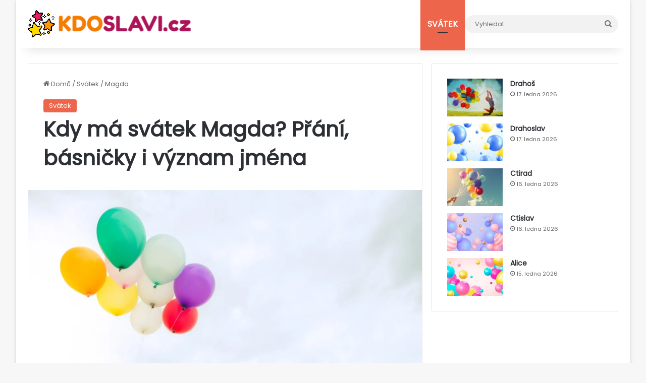

--- FILE ---
content_type: text/html; charset=UTF-8
request_url: https://www.kdoslavi.cz/svatek/magda/
body_size: 16700
content:
<!DOCTYPE html><html lang="cs" class="" data-skin="light" prefix="og: https://ogp.me/ns#"><head><meta charset="UTF-8" /><link rel="profile" href="https://gmpg.org/xfn/11" /><meta http-equiv='x-dns-prefetch-control' content='on'><title>Kdy má svátek Magda? Přání, básničky i význam jména - Kdoslavi.cz</title><meta name="description" content="Podívejte se, kdy slaví svátek Magda✔️, na slavné držitele tohoto jména a pošlete snadno básničku a přání po SMS nebo si ji zkopírujte.✔️"/><meta name="robots" content="follow, index, max-snippet:-1, max-video-preview:-1, max-image-preview:large"/><link rel="canonical" href="https://www.kdoslavi.cz/svatek/magda/" /><meta property="og:locale" content="cs_CZ" /><meta property="og:type" content="article" /><meta property="og:title" content="Kdy má svátek Magda? Přání, básničky i význam jména - Kdoslavi.cz" /><meta property="og:description" content="Podívejte se, kdy slaví svátek Magda✔️, na slavné držitele tohoto jména a pošlete snadno básničku a přání po SMS nebo si ji zkopírujte.✔️" /><meta property="og:url" content="https://www.kdoslavi.cz/svatek/magda/" /><meta property="og:site_name" content="Kdoslavi.cz" /><meta property="article:section" content="Svátek" /><meta property="og:updated_time" content="2025-10-20T15:18:53+02:00" /><meta property="og:image" content="https://www.kdoslavi.cz/wp-content/uploads/2022/09/kdy-slavi-svatek-34.jpg" /><meta property="og:image:secure_url" content="https://www.kdoslavi.cz/wp-content/uploads/2022/09/kdy-slavi-svatek-34.jpg" /><meta property="og:image:width" content="1200" /><meta property="og:image:height" content="801" /><meta property="og:image:alt" content="Magda" /><meta property="og:image:type" content="image/jpeg" /><meta property="article:published_time" content="2025-07-22T00:00:00+02:00" /><meta property="article:modified_time" content="2025-10-20T15:18:53+02:00" /><meta name="twitter:card" content="summary_large_image" /><meta name="twitter:title" content="Kdy má svátek Magda? Přání, básničky i význam jména - Kdoslavi.cz" /><meta name="twitter:description" content="Podívejte se, kdy slaví svátek Magda✔️, na slavné držitele tohoto jména a pošlete snadno básničku a přání po SMS nebo si ji zkopírujte.✔️" /><meta name="twitter:site" content="@Tadoch" /><meta name="twitter:creator" content="@Tadoch" /><meta name="twitter:image" content="https://www.kdoslavi.cz/wp-content/uploads/2022/09/kdy-slavi-svatek-34.jpg" /><meta name="twitter:label1" content="Napsal/a" /><meta name="twitter:data1" content="TV" /><meta name="twitter:label2" content="Doba čtení" /><meta name="twitter:data2" content="Méně než minuta" /> <script type="application/ld+json" class="rank-math-schema-pro">{"@context":"https://schema.org","@graph":[{"@type":["Person","Organization"],"@id":"https://www.kdoslavi.cz/#person","name":"TV","sameAs":["https://twitter.com/Tadoch"],"logo":{"@type":"ImageObject","@id":"https://www.kdoslavi.cz/#logo","url":"https://www.kdoslavi.cz/wp-content/uploads/2025/10/stars.png","contentUrl":"https://www.kdoslavi.cz/wp-content/uploads/2025/10/stars.png","caption":"Kdoslavi.cz","inLanguage":"cs","width":"512","height":"512"},"image":{"@type":"ImageObject","@id":"https://www.kdoslavi.cz/#logo","url":"https://www.kdoslavi.cz/wp-content/uploads/2025/10/stars.png","contentUrl":"https://www.kdoslavi.cz/wp-content/uploads/2025/10/stars.png","caption":"Kdoslavi.cz","inLanguage":"cs","width":"512","height":"512"}},{"@type":"WebSite","@id":"https://www.kdoslavi.cz/#website","url":"https://www.kdoslavi.cz","name":"Kdoslavi.cz","publisher":{"@id":"https://www.kdoslavi.cz/#person"},"inLanguage":"cs"},{"@type":"ImageObject","@id":"https://www.kdoslavi.cz/wp-content/uploads/2022/09/kdy-slavi-svatek-34.jpg","url":"https://www.kdoslavi.cz/wp-content/uploads/2022/09/kdy-slavi-svatek-34.jpg","width":"1200","height":"801","inLanguage":"cs"},{"@type":"WebPage","@id":"https://www.kdoslavi.cz/svatek/magda/#webpage","url":"https://www.kdoslavi.cz/svatek/magda/","name":"Kdy m\u00e1 sv\u00e1tek Magda? P\u0159\u00e1n\u00ed, b\u00e1sni\u010dky i v\u00fdznam jm\u00e9na - Kdoslavi.cz","datePublished":"2025-07-22T00:00:00+02:00","dateModified":"2025-10-20T15:18:53+02:00","isPartOf":{"@id":"https://www.kdoslavi.cz/#website"},"primaryImageOfPage":{"@id":"https://www.kdoslavi.cz/wp-content/uploads/2022/09/kdy-slavi-svatek-34.jpg"},"inLanguage":"cs"},{"@type":"Person","@id":"https://www.kdoslavi.cz/autor/tv/","name":"TV","url":"https://www.kdoslavi.cz/autor/tv/","image":{"@type":"ImageObject","@id":"https://www.kdoslavi.cz/wp-content/uploads/2025/10/tadeas-vancura-150x150.jpg","url":"https://www.kdoslavi.cz/wp-content/uploads/2025/10/tadeas-vancura-150x150.jpg","caption":"TV","inLanguage":"cs"},"sameAs":["https://www.kdoslavi.cz"]},{"@type":"Article","headline":"Kdy m\u00e1 sv\u00e1tek Magda? P\u0159\u00e1n\u00ed, b\u00e1sni\u010dky i v\u00fdznam jm\u00e9na - Kdoslavi.cz","datePublished":"2025-07-22T00:00:00+02:00","dateModified":"2025-10-20T15:18:53+02:00","articleSection":"Sv\u00e1tek","author":{"@id":"https://www.kdoslavi.cz/autor/tv/","name":"TV"},"publisher":{"@id":"https://www.kdoslavi.cz/#person"},"description":"Pod\u00edvejte se, kdy slav\u00ed sv\u00e1tek Magda\u2714\ufe0f, na slavn\u00e9 dr\u017eitele tohoto jm\u00e9na a po\u0161lete snadno b\u00e1sni\u010dku a p\u0159\u00e1n\u00ed po SMS nebo si ji zkop\u00edrujte.\u2714\ufe0f","name":"Kdy m\u00e1 sv\u00e1tek Magda? P\u0159\u00e1n\u00ed, b\u00e1sni\u010dky i v\u00fdznam jm\u00e9na - Kdoslavi.cz","@id":"https://www.kdoslavi.cz/svatek/magda/#richSnippet","isPartOf":{"@id":"https://www.kdoslavi.cz/svatek/magda/#webpage"},"image":{"@id":"https://www.kdoslavi.cz/wp-content/uploads/2022/09/kdy-slavi-svatek-34.jpg"},"inLanguage":"cs","mainEntityOfPage":{"@id":"https://www.kdoslavi.cz/svatek/magda/#webpage"}}]}</script> <style type="text/css">:root{				
			--tie-preset-gradient-1: linear-gradient(135deg, rgba(6, 147, 227, 1) 0%, rgb(155, 81, 224) 100%);
			--tie-preset-gradient-2: linear-gradient(135deg, rgb(122, 220, 180) 0%, rgb(0, 208, 130) 100%);
			--tie-preset-gradient-3: linear-gradient(135deg, rgba(252, 185, 0, 1) 0%, rgba(255, 105, 0, 1) 100%);
			--tie-preset-gradient-4: linear-gradient(135deg, rgba(255, 105, 0, 1) 0%, rgb(207, 46, 46) 100%);
			--tie-preset-gradient-5: linear-gradient(135deg, rgb(238, 238, 238) 0%, rgb(169, 184, 195) 100%);
			--tie-preset-gradient-6: linear-gradient(135deg, rgb(74, 234, 220) 0%, rgb(151, 120, 209) 20%, rgb(207, 42, 186) 40%, rgb(238, 44, 130) 60%, rgb(251, 105, 98) 80%, rgb(254, 248, 76) 100%);
			--tie-preset-gradient-7: linear-gradient(135deg, rgb(255, 206, 236) 0%, rgb(152, 150, 240) 100%);
			--tie-preset-gradient-8: linear-gradient(135deg, rgb(254, 205, 165) 0%, rgb(254, 45, 45) 50%, rgb(107, 0, 62) 100%);
			--tie-preset-gradient-9: linear-gradient(135deg, rgb(255, 203, 112) 0%, rgb(199, 81, 192) 50%, rgb(65, 88, 208) 100%);
			--tie-preset-gradient-10: linear-gradient(135deg, rgb(255, 245, 203) 0%, rgb(182, 227, 212) 50%, rgb(51, 167, 181) 100%);
			--tie-preset-gradient-11: linear-gradient(135deg, rgb(202, 248, 128) 0%, rgb(113, 206, 126) 100%);
			--tie-preset-gradient-12: linear-gradient(135deg, rgb(2, 3, 129) 0%, rgb(40, 116, 252) 100%);
			--tie-preset-gradient-13: linear-gradient(135deg, #4D34FA, #ad34fa);
			--tie-preset-gradient-14: linear-gradient(135deg, #0057FF, #31B5FF);
			--tie-preset-gradient-15: linear-gradient(135deg, #FF007A, #FF81BD);
			--tie-preset-gradient-16: linear-gradient(135deg, #14111E, #4B4462);
			--tie-preset-gradient-17: linear-gradient(135deg, #F32758, #FFC581);

			
					--main-nav-background: #FFFFFF;
					--main-nav-secondry-background: rgba(0,0,0,0.03);
					--main-nav-primary-color: #0088ff;
					--main-nav-contrast-primary-color: #FFFFFF;
					--main-nav-text-color: #2c2f34;
					--main-nav-secondry-text-color: rgba(0,0,0,0.5);
					--main-nav-main-border-color: rgba(0,0,0,0.1);
					--main-nav-secondry-border-color: rgba(0,0,0,0.08);
				
			}</style><meta name="viewport" content="width=device-width, initial-scale=1.0" /><style id='wp-img-auto-sizes-contain-inline-css' type='text/css'>img:is([sizes=auto i],[sizes^="auto," i]){contain-intrinsic-size:3000px 1500px}
/*# sourceURL=wp-img-auto-sizes-contain-inline-css */</style><link data-minify="1" rel='stylesheet' id='jannah-custom-style-css' href='https://www.kdoslavi.cz/wp-content/cache/min/1/wp-content/uploads/customjscss/jannahcustomstyles/tadochjannahstyles.css?ver=1761916059' type='text/css' media='all' /><style id='classic-theme-styles-inline-css' type='text/css'>/*! This file is auto-generated */
.wp-block-button__link{color:#fff;background-color:#32373c;border-radius:9999px;box-shadow:none;text-decoration:none;padding:calc(.667em + 2px) calc(1.333em + 2px);font-size:1.125em}.wp-block-file__button{background:#32373c;color:#fff;text-decoration:none}
/*# sourceURL=/wp-includes/css/classic-themes.min.css */</style><link rel='stylesheet' id='ez-toc-css' href='https://www.kdoslavi.cz/wp-content/plugins/easy-table-of-contents/assets/css/screen.min.css?ver=2.0.80' type='text/css' media='all' /><style id='ez-toc-inline-css' type='text/css'>div#ez-toc-container .ez-toc-title {font-size: 140%;}div#ez-toc-container .ez-toc-title {font-weight: 500;}div#ez-toc-container ul li , div#ez-toc-container ul li a {font-size: 90%;}div#ez-toc-container ul li , div#ez-toc-container ul li a {font-weight: 500;}div#ez-toc-container nav ul ul li {font-size: 90%;}.ez-toc-box-title {font-weight: bold; margin-bottom: 10px; text-align: center; text-transform: uppercase; letter-spacing: 1px; color: #666; padding-bottom: 5px;position:absolute;top:-4%;left:5%;background-color: inherit;transition: top 0.3s ease;}.ez-toc-box-title.toc-closed {top:-25%;}
/*# sourceURL=ez-toc-inline-css */</style><link rel='stylesheet' id='tie-css-base-css' href='https://www.kdoslavi.cz/wp-content/themes/jannah/assets/css/base.min.css?ver=7.6.3' type='text/css' media='all' /><link rel='stylesheet' id='tie-theme-child-css-css' href='https://www.kdoslavi.cz/wp-content/themes/jannah-child/style.css?ver=6.9' type='text/css' media='all' /><style id='tie-theme-child-css-inline-css' type='text/css'>@font-face {font-family: 'Poppins1';font-display: swap;src: url('https://www.kdoslavi.cz/wp-content/uploads/font/poppins-v20-latin-ext_latin-regular.woff2') format('woff2'),url('https://www.kdoslavi.cz/wp-content/uploads/font/poppins-v20-latin-ext_latin-regular.ttf') format('truetype');}body{font-family: 'Poppins1';}html #main-nav .main-menu > ul > li > a{font-size: 16px;text-transform: uppercase;}html #the-post .entry-content,html #the-post .entry-content p{font-size: 20px;}html #tie-wrapper .mag-box.wide-post-box .posts-items>li:nth-child(n) .post-title,html #tie-wrapper .mag-box.big-post-left-box li:first-child .post-title,html #tie-wrapper .mag-box.big-post-top-box li:first-child .post-title,html #tie-wrapper .mag-box.half-box li:first-child .post-title,html #tie-wrapper .mag-box.big-posts-box .posts-items>li:nth-child(n) .post-title,html #tie-wrapper .mag-box.mini-posts-box .posts-items>li:nth-child(n) .post-title,html #tie-wrapper .mag-box.latest-poroducts-box .products .product h2{font-size: 20px;}@media (min-width: 768px){html #tie-wrapper .boxed-slider-three-slides-wrapper .slide .thumb-title,html #tie-wrapper .tie-slider-10 .slide .grid-item:nth-child(n+2) .thumb-title,html #tie-wrapper .tie-slider-17 .slide .grid-item:nth-child(n+2) .thumb-title,html #tie-wrapper .tie-slider-14 .slide .grid-item:nth-child(n+2) .thumb-title,html #tie-wrapper .tie-slider-13 .slide .grid-item:nth-child(n+2) .thumb-title,html #tie-wrapper .tie-slider-16 .slide .grid-item:nth-child(n+2) .thumb-title,html #tie-wrapper .tie-slider-12 .grid-item:nth-child(n) .thumb-overlay .thumb-title,html #tie-wrapper .main-slider.tie-slider-11 .thumb-overlay .thumb-title,html #tie-wrapper .tie-slider-15 .thumb-overlay .thumb-title,html #tie-wrapper .tie-slider-7 .slide .thumb-title{font-size: 30px;}}:root:root{--brand-color: #ed664c;--dark-brand-color: #bb341a;--bright-color: #FFFFFF;--base-color: #2c2f34;}#reading-position-indicator{box-shadow: 0 0 10px rgba( 237,102,76,0.7);}html :root:root{--brand-color: #ed664c;--dark-brand-color: #bb341a;--bright-color: #FFFFFF;--base-color: #2c2f34;}html #reading-position-indicator{box-shadow: 0 0 10px rgba( 237,102,76,0.7);}html ::-moz-selection{background-color: #2391db;color: #FFFFFF;}html ::selection{background-color: #2391db;color: #FFFFFF;}html #header-notification-bar{--tie-buttons-text: #000000;}html #theme-header:not(.main-nav-boxed) #main-nav,html .main-nav-boxed .main-menu-wrapper{border-right: 0 none !important;border-left : 0 none !important;border-top : 0 none !important;}html #theme-header:not(.main-nav-boxed) #main-nav,html .main-nav-boxed .main-menu-wrapper{border-right: 0 none !important;border-left : 0 none !important;border-bottom : 0 none !important;}
/*# sourceURL=tie-theme-child-css-inline-css */</style><style id='rocket-lazyload-inline-css' type='text/css'>.rll-youtube-player{position:relative;padding-bottom:56.23%;height:0;overflow:hidden;max-width:100%;}.rll-youtube-player:focus-within{outline: 2px solid currentColor;outline-offset: 5px;}.rll-youtube-player iframe{position:absolute;top:0;left:0;width:100%;height:100%;z-index:100;background:0 0}.rll-youtube-player img{bottom:0;display:block;left:0;margin:auto;max-width:100%;width:100%;position:absolute;right:0;top:0;border:none;height:auto;-webkit-transition:.4s all;-moz-transition:.4s all;transition:.4s all}.rll-youtube-player img:hover{-webkit-filter:brightness(75%)}.rll-youtube-player .play{height:100%;width:100%;left:0;top:0;position:absolute;background:url(https://www.kdoslavi.cz/wp-content/plugins/wp-rocket/assets/img/youtube.png) no-repeat center;background-color: transparent !important;cursor:pointer;border:none;}
/*# sourceURL=rocket-lazyload-inline-css */</style> <script type="text/javascript" async src="https://www.kdoslavi.cz/wp-content/plugins/burst-statistics/assets/js/timeme/timeme.min.js?ver=1767957943" id="burst-timeme-js"></script> <script type="text/javascript" src="https://www.kdoslavi.cz/wp-includes/js/jquery/jquery.min.js?ver=3.7.1" id="jquery-core-js" data-rocket-defer defer></script> <script type="text/javascript" src="https://www.kdoslavi.cz/wp-includes/js/jquery/jquery-migrate.min.js?ver=3.4.1" id="jquery-migrate-js" data-rocket-defer defer></script> <link rel='shortlink' href='https://www.kdoslavi.cz/?p=1331' /><link rel="preload" as="font" type="font/woff2" href="https://www.kdoslavi.cz/wp-content/uploads/font/poppins-v20-latin-ext_latin-regular.woff2" crossorigin><link rel='preload' as='image' href='https://www.kdoslavi.cz/wp-content/uploads/2022/09/kdy-slavi-svatek-34.jpg'> <script data-minify="1" defer src='https://www.kdoslavi.cz/wp-content/cache/min/1/wp-content/uploads/customjscss/svatek-basen/qrcode.js?ver=1761916059'></script> <script data-minify="1" defer src='https://www.kdoslavi.cz/wp-content/cache/min/1/wp-content/uploads/customjscss/svatek-basen/svatek-basen.js?ver=1761916059'></script> <script data-minify="1" defer src='https://www.kdoslavi.cz/wp-content/cache/min/1/wp-content/uploads/customjscss/filtrovat-tabulku/filtrovat-tabulku.js?ver=1761916059'></script> <link data-minify="1" rel='stylesheet' href='https://www.kdoslavi.cz/wp-content/cache/min/1/wp-content/uploads/customjscss/svatek-basen/svatek-basen.css?ver=1761916059'><link data-minify="1" rel='stylesheet' href='https://www.kdoslavi.cz/wp-content/cache/min/1/wp-content/uploads/customjscss/filtrovat-tabulku/filtrovat-tabulku.css?ver=1761916059'><meta http-equiv="X-UA-Compatible" content="IE=edge"><meta name="theme-color" content="#ED664C"><meta name="msapplication-navbutton-color" content="#ED664C"><meta name="mobile-web-app-capable" content="yes"><meta name="apple-mobile-web-app-status-bar-style" content="black-translucent"><link rel="icon" type="image/png" href="/wp-content/uploads/favicon/favicon-96x96.png" sizes="96x96" /><link rel="icon" type="image/svg+xml" href="/wp-content/uploads/favicon/favicon.svg" /><link rel="shortcut icon" href="/wp-content/uploads/favicon/favicon.ico" /><link rel="apple-touch-icon" sizes="180x180" href="/wp-content/uploads/favicon/apple-touch-icon.png" /><meta name="apple-mobile-web-app-title" content="FunFacts.cz" /><link rel="manifest" href="/wp-content/uploads/favicon/site.webmanifest" /> <noscript><style id="rocket-lazyload-nojs-css">.rll-youtube-player, [data-lazy-src]{display:none !important;}</style></noscript><style id='global-styles-inline-css' type='text/css'>:root{--wp--preset--aspect-ratio--square: 1;--wp--preset--aspect-ratio--4-3: 4/3;--wp--preset--aspect-ratio--3-4: 3/4;--wp--preset--aspect-ratio--3-2: 3/2;--wp--preset--aspect-ratio--2-3: 2/3;--wp--preset--aspect-ratio--16-9: 16/9;--wp--preset--aspect-ratio--9-16: 9/16;--wp--preset--color--black: #000000;--wp--preset--color--cyan-bluish-gray: #abb8c3;--wp--preset--color--white: #ffffff;--wp--preset--color--pale-pink: #f78da7;--wp--preset--color--vivid-red: #cf2e2e;--wp--preset--color--luminous-vivid-orange: #ff6900;--wp--preset--color--luminous-vivid-amber: #fcb900;--wp--preset--color--light-green-cyan: #7bdcb5;--wp--preset--color--vivid-green-cyan: #00d084;--wp--preset--color--pale-cyan-blue: #8ed1fc;--wp--preset--color--vivid-cyan-blue: #0693e3;--wp--preset--color--vivid-purple: #9b51e0;--wp--preset--color--global-color: #ed664c;--wp--preset--gradient--vivid-cyan-blue-to-vivid-purple: linear-gradient(135deg,rgb(6,147,227) 0%,rgb(155,81,224) 100%);--wp--preset--gradient--light-green-cyan-to-vivid-green-cyan: linear-gradient(135deg,rgb(122,220,180) 0%,rgb(0,208,130) 100%);--wp--preset--gradient--luminous-vivid-amber-to-luminous-vivid-orange: linear-gradient(135deg,rgb(252,185,0) 0%,rgb(255,105,0) 100%);--wp--preset--gradient--luminous-vivid-orange-to-vivid-red: linear-gradient(135deg,rgb(255,105,0) 0%,rgb(207,46,46) 100%);--wp--preset--gradient--very-light-gray-to-cyan-bluish-gray: linear-gradient(135deg,rgb(238,238,238) 0%,rgb(169,184,195) 100%);--wp--preset--gradient--cool-to-warm-spectrum: linear-gradient(135deg,rgb(74,234,220) 0%,rgb(151,120,209) 20%,rgb(207,42,186) 40%,rgb(238,44,130) 60%,rgb(251,105,98) 80%,rgb(254,248,76) 100%);--wp--preset--gradient--blush-light-purple: linear-gradient(135deg,rgb(255,206,236) 0%,rgb(152,150,240) 100%);--wp--preset--gradient--blush-bordeaux: linear-gradient(135deg,rgb(254,205,165) 0%,rgb(254,45,45) 50%,rgb(107,0,62) 100%);--wp--preset--gradient--luminous-dusk: linear-gradient(135deg,rgb(255,203,112) 0%,rgb(199,81,192) 50%,rgb(65,88,208) 100%);--wp--preset--gradient--pale-ocean: linear-gradient(135deg,rgb(255,245,203) 0%,rgb(182,227,212) 50%,rgb(51,167,181) 100%);--wp--preset--gradient--electric-grass: linear-gradient(135deg,rgb(202,248,128) 0%,rgb(113,206,126) 100%);--wp--preset--gradient--midnight: linear-gradient(135deg,rgb(2,3,129) 0%,rgb(40,116,252) 100%);--wp--preset--font-size--small: 13px;--wp--preset--font-size--medium: 20px;--wp--preset--font-size--large: 36px;--wp--preset--font-size--x-large: 42px;--wp--preset--spacing--20: 0.44rem;--wp--preset--spacing--30: 0.67rem;--wp--preset--spacing--40: 1rem;--wp--preset--spacing--50: 1.5rem;--wp--preset--spacing--60: 2.25rem;--wp--preset--spacing--70: 3.38rem;--wp--preset--spacing--80: 5.06rem;--wp--preset--shadow--natural: 6px 6px 9px rgba(0, 0, 0, 0.2);--wp--preset--shadow--deep: 12px 12px 50px rgba(0, 0, 0, 0.4);--wp--preset--shadow--sharp: 6px 6px 0px rgba(0, 0, 0, 0.2);--wp--preset--shadow--outlined: 6px 6px 0px -3px rgb(255, 255, 255), 6px 6px rgb(0, 0, 0);--wp--preset--shadow--crisp: 6px 6px 0px rgb(0, 0, 0);}:where(.is-layout-flex){gap: 0.5em;}:where(.is-layout-grid){gap: 0.5em;}body .is-layout-flex{display: flex;}.is-layout-flex{flex-wrap: wrap;align-items: center;}.is-layout-flex > :is(*, div){margin: 0;}body .is-layout-grid{display: grid;}.is-layout-grid > :is(*, div){margin: 0;}:where(.wp-block-columns.is-layout-flex){gap: 2em;}:where(.wp-block-columns.is-layout-grid){gap: 2em;}:where(.wp-block-post-template.is-layout-flex){gap: 1.25em;}:where(.wp-block-post-template.is-layout-grid){gap: 1.25em;}.has-black-color{color: var(--wp--preset--color--black) !important;}.has-cyan-bluish-gray-color{color: var(--wp--preset--color--cyan-bluish-gray) !important;}.has-white-color{color: var(--wp--preset--color--white) !important;}.has-pale-pink-color{color: var(--wp--preset--color--pale-pink) !important;}.has-vivid-red-color{color: var(--wp--preset--color--vivid-red) !important;}.has-luminous-vivid-orange-color{color: var(--wp--preset--color--luminous-vivid-orange) !important;}.has-luminous-vivid-amber-color{color: var(--wp--preset--color--luminous-vivid-amber) !important;}.has-light-green-cyan-color{color: var(--wp--preset--color--light-green-cyan) !important;}.has-vivid-green-cyan-color{color: var(--wp--preset--color--vivid-green-cyan) !important;}.has-pale-cyan-blue-color{color: var(--wp--preset--color--pale-cyan-blue) !important;}.has-vivid-cyan-blue-color{color: var(--wp--preset--color--vivid-cyan-blue) !important;}.has-vivid-purple-color{color: var(--wp--preset--color--vivid-purple) !important;}.has-black-background-color{background-color: var(--wp--preset--color--black) !important;}.has-cyan-bluish-gray-background-color{background-color: var(--wp--preset--color--cyan-bluish-gray) !important;}.has-white-background-color{background-color: var(--wp--preset--color--white) !important;}.has-pale-pink-background-color{background-color: var(--wp--preset--color--pale-pink) !important;}.has-vivid-red-background-color{background-color: var(--wp--preset--color--vivid-red) !important;}.has-luminous-vivid-orange-background-color{background-color: var(--wp--preset--color--luminous-vivid-orange) !important;}.has-luminous-vivid-amber-background-color{background-color: var(--wp--preset--color--luminous-vivid-amber) !important;}.has-light-green-cyan-background-color{background-color: var(--wp--preset--color--light-green-cyan) !important;}.has-vivid-green-cyan-background-color{background-color: var(--wp--preset--color--vivid-green-cyan) !important;}.has-pale-cyan-blue-background-color{background-color: var(--wp--preset--color--pale-cyan-blue) !important;}.has-vivid-cyan-blue-background-color{background-color: var(--wp--preset--color--vivid-cyan-blue) !important;}.has-vivid-purple-background-color{background-color: var(--wp--preset--color--vivid-purple) !important;}.has-black-border-color{border-color: var(--wp--preset--color--black) !important;}.has-cyan-bluish-gray-border-color{border-color: var(--wp--preset--color--cyan-bluish-gray) !important;}.has-white-border-color{border-color: var(--wp--preset--color--white) !important;}.has-pale-pink-border-color{border-color: var(--wp--preset--color--pale-pink) !important;}.has-vivid-red-border-color{border-color: var(--wp--preset--color--vivid-red) !important;}.has-luminous-vivid-orange-border-color{border-color: var(--wp--preset--color--luminous-vivid-orange) !important;}.has-luminous-vivid-amber-border-color{border-color: var(--wp--preset--color--luminous-vivid-amber) !important;}.has-light-green-cyan-border-color{border-color: var(--wp--preset--color--light-green-cyan) !important;}.has-vivid-green-cyan-border-color{border-color: var(--wp--preset--color--vivid-green-cyan) !important;}.has-pale-cyan-blue-border-color{border-color: var(--wp--preset--color--pale-cyan-blue) !important;}.has-vivid-cyan-blue-border-color{border-color: var(--wp--preset--color--vivid-cyan-blue) !important;}.has-vivid-purple-border-color{border-color: var(--wp--preset--color--vivid-purple) !important;}.has-vivid-cyan-blue-to-vivid-purple-gradient-background{background: var(--wp--preset--gradient--vivid-cyan-blue-to-vivid-purple) !important;}.has-light-green-cyan-to-vivid-green-cyan-gradient-background{background: var(--wp--preset--gradient--light-green-cyan-to-vivid-green-cyan) !important;}.has-luminous-vivid-amber-to-luminous-vivid-orange-gradient-background{background: var(--wp--preset--gradient--luminous-vivid-amber-to-luminous-vivid-orange) !important;}.has-luminous-vivid-orange-to-vivid-red-gradient-background{background: var(--wp--preset--gradient--luminous-vivid-orange-to-vivid-red) !important;}.has-very-light-gray-to-cyan-bluish-gray-gradient-background{background: var(--wp--preset--gradient--very-light-gray-to-cyan-bluish-gray) !important;}.has-cool-to-warm-spectrum-gradient-background{background: var(--wp--preset--gradient--cool-to-warm-spectrum) !important;}.has-blush-light-purple-gradient-background{background: var(--wp--preset--gradient--blush-light-purple) !important;}.has-blush-bordeaux-gradient-background{background: var(--wp--preset--gradient--blush-bordeaux) !important;}.has-luminous-dusk-gradient-background{background: var(--wp--preset--gradient--luminous-dusk) !important;}.has-pale-ocean-gradient-background{background: var(--wp--preset--gradient--pale-ocean) !important;}.has-electric-grass-gradient-background{background: var(--wp--preset--gradient--electric-grass) !important;}.has-midnight-gradient-background{background: var(--wp--preset--gradient--midnight) !important;}.has-small-font-size{font-size: var(--wp--preset--font-size--small) !important;}.has-medium-font-size{font-size: var(--wp--preset--font-size--medium) !important;}.has-large-font-size{font-size: var(--wp--preset--font-size--large) !important;}.has-x-large-font-size{font-size: var(--wp--preset--font-size--x-large) !important;}
/*# sourceURL=global-styles-inline-css */</style><meta name="generator" content="WP Rocket 3.20.1.2" data-wpr-features="wpr_defer_js wpr_minify_js wpr_lazyload_iframes wpr_image_dimensions wpr_minify_css wpr_preload_links wpr_desktop" /></head><body id="tie-body" class="wp-singular post-template-default single single-post postid-1331 single-format-standard wp-theme-jannah wp-child-theme-jannah-child tie-no-js boxed-layout wrapper-has-shadow block-head-1 magazine1 is-thumb-overlay-disabled is-desktop is-header-layout-1 sidebar-right has-sidebar post-layout-1 narrow-title-narrow-media" data-burst_id="1331" data-burst_type="post"><div data-rocket-location-hash="e5b8de42769b3d7311e4c77717550b26" class="background-overlay"><div data-rocket-location-hash="20f4eca15480f982a53dda1cb4873ede" id="tie-container" class="site tie-container"><div data-rocket-location-hash="3cd18522b647fd3b2d7c4710f4fe6515" id="tie-wrapper"><header id="theme-header" class="theme-header header-layout-1 main-nav-light main-nav-default-light main-nav-below no-stream-item has-shadow has-normal-width-logo mobile-header-default"><div class="main-nav-wrapper"><nav id="main-nav" data-skin="search-in-main-nav" class="main-nav header-nav live-search-parent menu-style-default menu-style-solid-bg" style="line-height:95px" aria-label="Primary Navigation"><div class="container"><div class="main-menu-wrapper"><div id="mobile-header-components-area_1" class="mobile-header-components"><ul class="components"><li class="mobile-component_menu custom-menu-link"><a href="#" id="mobile-menu-icon" class=""><span class="tie-mobile-menu-icon nav-icon is-layout-1"></span><span class="screen-reader-text">Menu</span></a></li></ul></div><div class="header-layout-1-logo" style="width:325px"><div id="logo" class="image-logo" > <a title="Kdoslavi.cz" href="https://www.kdoslavi.cz/"> <picture class="tie-logo-default tie-logo-picture"> <source class="tie-logo-source-default tie-logo-source" srcset="https://www.kdoslavi.cz/wp-content/uploads/2025/10/kdoslavi-2x.png 2x, https://www.kdoslavi.cz/wp-content/uploads/2025/10/kdoslavi-1x.png 1x"> <img class="tie-logo-img-default tie-logo-img" src="https://www.kdoslavi.cz/wp-content/uploads/2025/10/kdoslavi-1x.png" alt="Kdoslavi.cz" width="325" height="55" style="max-height:55px !important; width: auto;" /> </picture> </a></div></div><div id="mobile-header-components-area_2" class="mobile-header-components"><ul class="components"><li class="mobile-component_search custom-menu-link"> <a href="#" class="tie-search-trigger-mobile"> <span class="tie-icon-search tie-search-icon" aria-hidden="true"></span> <span class="screen-reader-text">Vyhledat</span> </a></li></ul></div><div id="menu-components-wrap"><div class="main-menu main-menu-wrap"><div id="main-nav-menu" class="main-menu header-menu"><ul id="menu-main" class="menu"><li id="menu-item-1894" class="menu-item menu-item-type-taxonomy menu-item-object-category current-post-ancestor current-menu-parent current-post-parent menu-item-1894 tie-current-menu"><a href="https://www.kdoslavi.cz/category/svatek/">Svátek</a></li></ul></div></div><ul class="components"><li class="search-bar menu-item custom-menu-link" aria-label="Search"><form method="get" id="search" action="https://www.kdoslavi.cz/"> <input id="search-input" class="is-ajax-search"  inputmode="search" type="text" name="s" title="Vyhledat" placeholder="Vyhledat" /> <button id="search-submit" type="submit"> <span class="tie-icon-search tie-search-icon" aria-hidden="true"></span> <span class="screen-reader-text">Vyhledat</span> </button></form></li></ul></div></div></div></nav></div></header><link rel='stylesheet' id='tie-css-styles-css' href='https://www.kdoslavi.cz/wp-content/themes/jannah/assets/css/style.min.css' type='text/css' media='all' /> <script>console.log('Style tie-css-styles')</script> <link rel='stylesheet' id='tie-css-single-css' href='https://www.kdoslavi.cz/wp-content/themes/jannah/assets/css/single.min.css' type='text/css' media='all' /> <script>console.log('Style tie-css-single')</script> <link rel='stylesheet' id='tie-css-shortcodes-css' href='https://www.kdoslavi.cz/wp-content/themes/jannah/assets/css/plugins/shortcodes.min.css' type='text/css' media='all' /> <script>console.log('Style tie-css-shortcodes')</script> <div id="content" class="site-content container"><div id="main-content-row" class="tie-row main-content-row"><div class="main-content tie-col-md-8 tie-col-xs-12" role="main"><article id="the-post" class="container-wrapper post-content tie-standard"><header class="entry-header-outer"><nav id="breadcrumb"><a href="https://www.kdoslavi.cz/"><span class="tie-icon-home" aria-hidden="true"></span> Domů</a><em class="delimiter">/</em><a href="https://www.kdoslavi.cz/category/svatek/">Svátek</a><em class="delimiter">/</em><span class="current">Magda</span></nav><div class="entry-header"> <span class="post-cat-wrap"><a class="post-cat tie-cat-2" href="https://www.kdoslavi.cz/category/svatek/">Svátek</a></span><h1 class="post-title entry-title"> Kdy má svátek Magda? Přání, básničky i&nbsp;význam jména</h1></div></header><div  class="featured-area"><div class="featured-area-inner"><figure class="single-featured-image"><picture><source srcset="https://www.kdoslavi.cz/wp-content/uploads/2022/09/kdy-slavi-svatek-34.webp 1200w,https://www.kdoslavi.cz/wp-content/uploads/2022/09/kdy-slavi-svatek-34-300x200.webp 300w,https://www.kdoslavi.cz/wp-content/uploads/2022/09/kdy-slavi-svatek-34-1024x684.webp 1024w,https://www.kdoslavi.cz/wp-content/uploads/2022/09/kdy-slavi-svatek-34-768x513.webp 768w" sizes="(max-width: 1200px) 100vw, 1200px" type="image/webp"><img src="https://www.kdoslavi.cz/wp-content/uploads/2022/09/kdy-slavi-svatek-34.jpg" height="801" width="1200" srcset="https://www.kdoslavi.cz/wp-content/uploads/2022/09/kdy-slavi-svatek-34.jpg 1200w, https://www.kdoslavi.cz/wp-content/uploads/2022/09/kdy-slavi-svatek-34-300x200.jpg 300w, https://www.kdoslavi.cz/wp-content/uploads/2022/09/kdy-slavi-svatek-34-1024x684.jpg 1024w, https://www.kdoslavi.cz/wp-content/uploads/2022/09/kdy-slavi-svatek-34-768x513.jpg 768w" sizes="(max-width: 1200px) 100vw, 1200px" class="attachment-full size-full wp-post-image sp-no-webp" alt="Kdy má svátek Magda" data-main-img="1" decoding="async" fetchpriority="high" title="Kdy má svátek Magda"> </picture><figcaption class="single-caption-text"> <span class="tie-icon-camera" aria-hidden="true"></span> Foto: Freepik</figcaption></figure></div></div><div class="entry-content entry clearfix"><div id="ez-toc-container" class="ez-toc-v2_0_80 counter-hierarchy ez-toc-counter ez-toc-grey ez-toc-container-direction"><div class="ez-toc-title-container"><p class="ez-toc-title" style="cursor:inherit">📝Obsah</p></div><nav><ul class='ez-toc-list ez-toc-list-level-1 ' ><li class='ez-toc-page-1 ez-toc-heading-level-2'><a class="ez-toc-link ez-toc-heading-1" href="#Kdy_ma_svatek_Magda" >Kdy má svátek Magda?</a></li><li class='ez-toc-page-1 ez-toc-heading-level-2'><a class="ez-toc-link ez-toc-heading-2" href="#Magda_%E2%80%93_Informace_a_statistiky_o_jmene" >Magda &#8211; Informace a statistiky o jméně</a></li><li class='ez-toc-page-1 ez-toc-heading-level-2'><a class="ez-toc-link ez-toc-heading-3" href="#Magda_%E2%80%93_prani_pranicka_a_basnicky_do_e-mailu_nebo_SMS" >Magda &#8211; přání, přáníčka a básničky do e-mailu nebo SMS</a></li></ul></nav></div><h2><span class="ez-toc-section" id="Kdy_ma_svatek_Magda"></span>Kdy má svátek Magda?<span class="ez-toc-section-end"></span></h2><div class="jmeninyblok">Magda slaví svátek <strong>22. července</strong></div><h2><span class="ez-toc-section" id="Magda_%E2%80%93_Informace_a_statistiky_o_jmene"></span>Magda &#8211; Informace a statistiky o jméně<span class="ez-toc-section-end"></span></h2><table><caption>Tabulka s informacemi a statistikami o jméně Magda</caption><thead><tr><th style="text-align: center" colspan="2">Magda &#8211; informace o jméně</th></tr></thead><tbody><tr><td>Datum jmenin</td><td>22. července</td></tr><tr><td>Význam jména</td><td></td></tr><tr><td>Počet v ČR (v r. 2016)</td><td></td></tr><tr><td>Pořadí podle oblíbenosti</td><td></td></tr><tr><td>Domácké podoby a zdrobněliny</td><td></td></tr><tr><td>Zahraniční varianty jména</td><td></td></tr></tbody></table><h2><span class="ez-toc-section" id="Magda_%E2%80%93_prani_pranicka_a_basnicky_do_e-mailu_nebo_SMS"></span>Magda &#8211; přání, přáníčka a básničky do e-mailu nebo SMS<span class="ez-toc-section-end"></span></h2><div><details> <summary>Více informací o funkcích tlačítek najdete po kliknutí sem</summary><p><strong>Níže najdete básničky a přání s tlačítky. Toto jsou funkce tlačítek:</strong></p><ul><li><strong>Zkopírovat:</strong> Po kliknutí na tlačítko se text básničky zkopíruje do schránky. Text můžete snadno kamkoliv vložit zmáčknutím Ctrl+V&nbsp; nebo ⌘+V na Macu na klávesnici. Na telefonu pak podržením na místo, kam chcete text vložit, a následně potvrdíte Vložit.</li><li><strong>E-mail:</strong> Po kliknutí na tlačítko se vytvoří nový e-mail s předvyplněným textem v těle zprávy. Stačí jen doplnit, co chcete a odeslat na adresu. Tlačítko bude fungovat, pokud máte nainstalovaný e-mailový klient typu Thunderbird, Outlook nebo jiný.</li><li><strong>QR kód:</strong> Po kliknutí se vedle textu objeví QR kód s textem přáníčka. Tento QR kód můžete načíst chytrým telefonem. U některých telefonů stačí namířit fotoaparátem, u některých je potřeba aplikace pro čtení QR kódů. Po načtení kódu si můžete text kamkoliv překopírovat nebo si i QR kód uložit pro vlastní potřebu.</li></ul> </details></div><div class="grid-item"><div class="text-buttons-container"><div data-basen="0" class="grid-text">Přejeme, Magdičko,<br>ať poskočí ti srdíčko,<br>jak krásná bude oslava,<br>bavíš se od rána do rána.<br>Prostě nádherný svátek.</div><div class="button-container"><button data-index="0" class="copy-button"><img width="512" height="512" decoding="async" data-index="0" class="copyBtn" src="/wp-content/uploads/fontawesome/svgs/regular/copy.svg" alt="Copy" title="Copy"> Zkopírovat </button> <a href="mailto:?subject=V%C5%A1e%20nejlep%C5%A1%C3%AD%20k%20sv%C3%A1tku&amp;body=P%C5%99ejeme%2C%20Magdi%C4%8Dko%2C%0Aa%C5%A5%20posko%C4%8D%C3%AD%20ti%20srd%C3%AD%C4%8Dko%2C%0Ajak%20kr%C3%A1sn%C3%A1%20bude%20oslava%2C%0Abav%C3%AD%C5%A1%20se%20od%20r%C3%A1na%20do%20r%C3%A1na.%0AProst%C4%9B%20n%C3%A1dhern%C3%BD%20sv%C3%A1tek."><div data-index="0" class="email-button"> <img width="512" height="512" decoding="async" data-index="0" class="copyBtn" src="/wp-content/uploads/fontawesome/svgs/solid/at.svg" alt="E-mail" title="E-mail"> E-mail</div></a> <button data-index="0" class="qr-button"> <img width="24" height="24" decoding="async" data-index="0" class="copyBtn" src="/wp-content/uploads/fontawesome/svgs/custom/qr-code.svg" alt="QR" title="QR"> QR kód </button></div></div><div><div data-img="0" class="img-container"></div><div data-img-text="0" class="img-text"></div></div></div><div class="grid-item"><div class="text-buttons-container"><div data-basen="1" class="grid-text">Přejeme, Magdo, ze srdce,<br>ať svátek tvůj jsou Vánoce,<br>hlavně hodně štěstí, pevné zdraví,<br>velkou lásku, život ať tě baví.</div><div class="button-container"><button data-index="1" class="copy-button"><img width="512" height="512" decoding="async" data-index="1" class="copyBtn" src="/wp-content/uploads/fontawesome/svgs/regular/copy.svg" alt="Copy" title="Copy"> Zkopírovat </button> <a href="mailto:?subject=V%C5%A1e%20nejlep%C5%A1%C3%AD%20k%20sv%C3%A1tku&amp;body=P%C5%99ejeme%2C%20Magdo%2C%20ze%20srdce%2C%0Aa%C5%A5%20sv%C3%A1tek%20tv%C5%AFj%20jsou%20V%C3%A1noce%2C%0Ahlavn%C4%9B%20hodn%C4%9B%20%C5%A1t%C4%9Bst%C3%AD%2C%20pevn%C3%A9%20zdrav%C3%AD%2C%0Avelkou%20l%C3%A1sku%2C%20%C5%BEivot%20a%C5%A5%20t%C4%9B%20bav%C3%AD."><div data-index="1" class="email-button"> <img width="512" height="512" decoding="async" data-index="1" class="copyBtn" src="/wp-content/uploads/fontawesome/svgs/solid/at.svg" alt="E-mail" title="E-mail"> E-mail</div></a> <button data-index="1" class="qr-button"> <img width="24" height="24" decoding="async" data-index="1" class="copyBtn" src="/wp-content/uploads/fontawesome/svgs/custom/qr-code.svg" alt="QR" title="QR"> QR kód </button></div></div><div><div data-img="1" class="img-container"></div><div data-img-text="1" class="img-text"></div></div></div><div class="grid-item"><div class="text-buttons-container"><div data-basen="2" class="grid-text">Přejeme ti, Magdo, k svátku,<br>ať v životě máš méně zmatku,<br>na co sáhneš, se ti daří<br>a sluníčko na tebe září.</div><div class="button-container"><button data-index="2" class="copy-button"><img width="512" height="512" decoding="async" data-index="2" class="copyBtn" src="/wp-content/uploads/fontawesome/svgs/regular/copy.svg" alt="Copy" title="Copy"> Zkopírovat </button> <a href="mailto:?subject=V%C5%A1e%20nejlep%C5%A1%C3%AD%20k%20sv%C3%A1tku&amp;body=P%C5%99ejeme%20ti%2C%20Magdo%2C%20k%20sv%C3%A1tku%2C%0Aa%C5%A5%20v%20%C5%BEivot%C4%9B%20m%C3%A1%C5%A1%20m%C3%A9n%C4%9B%20zmatku%2C%0Ana%20co%20s%C3%A1hne%C5%A1%2C%20se%20ti%20da%C5%99%C3%AD%0Aa%20slun%C3%AD%C4%8Dko%20na%20tebe%20z%C3%A1%C5%99%C3%AD."><div data-index="2" class="email-button"> <img width="512" height="512" decoding="async" data-index="2" class="copyBtn" src="/wp-content/uploads/fontawesome/svgs/solid/at.svg" alt="E-mail" title="E-mail"> E-mail</div></a> <button data-index="2" class="qr-button"> <img width="24" height="24" decoding="async" data-index="2" class="copyBtn" src="/wp-content/uploads/fontawesome/svgs/custom/qr-code.svg" alt="QR" title="QR"> QR kód </button></div></div><div><div data-img="2" class="img-container"></div><div data-img-text="2" class="img-text"></div></div></div><div class="grid-item"><div class="text-buttons-container"><div data-basen="3" class="grid-text">Magdo, je to krása,<br>naše srdce jásá,<br>ty dnes svátek máš!<br>Přejem všeho dost,<br>ať máš velkou radost<br>a moc si to užíváš.</div><div class="button-container"><button data-index="3" class="copy-button"><img width="512" height="512" decoding="async" data-index="3" class="copyBtn" src="/wp-content/uploads/fontawesome/svgs/regular/copy.svg" alt="Copy" title="Copy"> Zkopírovat </button> <a href="mailto:?subject=V%C5%A1e%20nejlep%C5%A1%C3%AD%20k%20sv%C3%A1tku&amp;body=Magdo%2C%20je%20to%20kr%C3%A1sa%2C%0Ana%C5%A1e%20srdce%20j%C3%A1s%C3%A1%2C%0Aty%20dnes%20sv%C3%A1tek%20m%C3%A1%C5%A1!%0AP%C5%99ejem%20v%C5%A1eho%20dost%2C%0Aa%C5%A5%20m%C3%A1%C5%A1%20velkou%20radost%0Aa%20moc%20si%20to%20u%C5%BE%C3%ADv%C3%A1%C5%A1."><div data-index="3" class="email-button"> <img width="512" height="512" decoding="async" data-index="3" class="copyBtn" src="/wp-content/uploads/fontawesome/svgs/solid/at.svg" alt="E-mail" title="E-mail"> E-mail</div></a> <button data-index="3" class="qr-button"> <img width="24" height="24" decoding="async" data-index="3" class="copyBtn" src="/wp-content/uploads/fontawesome/svgs/custom/qr-code.svg" alt="QR" title="QR"> QR kód </button></div></div><div><div data-img="3" class="img-container"></div><div data-img-text="3" class="img-text"></div></div></div></div><div id="post-extra-info"><div class="theiaStickySidebar"></div></div><div class="clearfix"></div></article><div class="post-components"><div class="prev-next-post-nav container-wrapper media-overlay"><div class="tie-col-xs-6 prev-post"> <a href="https://www.kdoslavi.cz/svatek/vitezslava/" style="background-image: url(https://www.kdoslavi.cz/wp-content/uploads/2022/09/kdy-slavi-svatek-1-390x220.jpg)" class="post-thumb" rel="prev"><div class="post-thumb-overlay-wrap"><div class="post-thumb-overlay"> <span class="tie-icon tie-media-icon"></span> <span class="screen-reader-text">Vítězslava</span></div></div> </a> <a href="https://www.kdoslavi.cz/svatek/vitezslava/" rel="prev"><h3 class="post-title">Vítězslava</h3> </a></div><div class="tie-col-xs-6 next-post"> <a href="https://www.kdoslavi.cz/svatek/magdalena/" style="background-image: url(https://www.kdoslavi.cz/wp-content/uploads/2022/10/kdy-ma-svatek-43-390x220.jpg)" class="post-thumb" rel="next"><div class="post-thumb-overlay-wrap"><div class="post-thumb-overlay"> <span class="tie-icon tie-media-icon"></span> <span class="screen-reader-text">Magdaléna</span></div></div> </a> <a href="https://www.kdoslavi.cz/svatek/magdalena/" rel="next"><h3 class="post-title">Magdaléna</h3> </a></div></div><div id="related-posts" class="container-wrapper has-extra-post"><div class="mag-box-title the-global-title"><h3>Podobné články</h3></div><div class="related-posts-list"><div class="related-item tie-standard"> <a aria-label="Ignát" href="https://www.kdoslavi.cz/svatek/ignat/" class="post-thumb"><picture><source srcset="https://www.kdoslavi.cz/wp-content/uploads/2022/09/kdy-slavi-svatek-1-390x220.webp "  type="image/webp"><img src="https://www.kdoslavi.cz/wp-content/uploads/2022/09/kdy-slavi-svatek-1-390x220.jpg" height="220" width="390" class="attachment-jannah-image-large size-jannah-image-large wp-post-image sp-no-webp" alt="Kdy má svátek Ignát" decoding="async" title="Kdy má svátek Ignát"> </picture></a><h3 class="post-title"><a href="https://www.kdoslavi.cz/svatek/ignat/">Ignát</a></h3><div class="post-meta clearfix"><span class="date meta-item tie-icon">31. července 2025</span></div></div><div class="related-item tie-standard"> <a aria-label="Tamara" href="https://www.kdoslavi.cz/svatek/tamara/" class="post-thumb"><picture><source srcset="https://www.kdoslavi.cz/wp-content/uploads/2022/09/kdy-slavi-svatek-32-390x220.webp "  type="image/webp"><img src="https://www.kdoslavi.cz/wp-content/uploads/2022/09/kdy-slavi-svatek-32-390x220.jpg" height="220" width="390" class="attachment-jannah-image-large size-jannah-image-large wp-post-image sp-no-webp" alt="Kdy má svátek Tamara" decoding="async" title="Kdy má svátek Tamara"> </picture></a><h3 class="post-title"><a href="https://www.kdoslavi.cz/svatek/tamara/">Tamara</a></h3><div class="post-meta clearfix"><span class="date meta-item tie-icon">3. června 2025</span></div></div><div class="related-item tie-standard"> <a aria-label="Svatopluk" href="https://www.kdoslavi.cz/svatek/svatopluk/" class="post-thumb"><picture><source srcset="https://www.kdoslavi.cz/wp-content/uploads/2022/09/kdy-slavi-svatek-6-390x220.webp "  type="image/webp"><img src="https://www.kdoslavi.cz/wp-content/uploads/2022/09/kdy-slavi-svatek-6-390x220.jpg" height="220" width="390" class="attachment-jannah-image-large size-jannah-image-large wp-post-image sp-no-webp" alt="Kdy má svátek Svatopluk" decoding="async" loading="lazy" title="Kdy má svátek Svatopluk"> </picture></a><h3 class="post-title"><a href="https://www.kdoslavi.cz/svatek/svatopluk/">Svatopluk</a></h3><div class="post-meta clearfix"><span class="date meta-item tie-icon">23. února 2025</span></div></div><div class="related-item tie-standard"> <a aria-label="Izaiáš" href="https://www.kdoslavi.cz/svatek/izaias/" class="post-thumb"><picture><source srcset="https://www.kdoslavi.cz/wp-content/uploads/2022/09/kdy-slavi-svatek-32-390x220.webp "  type="image/webp"><img src="https://www.kdoslavi.cz/wp-content/uploads/2022/09/kdy-slavi-svatek-32-390x220.jpg" height="220" width="390" class="attachment-jannah-image-large size-jannah-image-large wp-post-image sp-no-webp" alt="Kdy má svátek Izaiáš" decoding="async" loading="lazy" title="Kdy má svátek Izaiáš"> </picture></a><h3 class="post-title"><a href="https://www.kdoslavi.cz/svatek/izaias/">Izaiáš</a></h3><div class="post-meta clearfix"><span class="date meta-item tie-icon">6. července 2025</span></div></div></div></div></div></div><aside class="sidebar tie-col-md-4 tie-col-xs-12 normal-side" aria-label="Primary Sidebar"><div class="theiaStickySidebar"><link rel='stylesheet' id='tie-css-widgets-css' href='https://www.kdoslavi.cz/wp-content/themes/jannah/assets/css/widgets.min.css' type='text/css' media='all' /> <script>console.log('Style tie-css-widgets')</script> <div id="posts-list-widget-2" class="widget-odd widget-last widget-first widget-1 container-wrapper widget posts-list"><div class="widget-posts-list-wrapper"><div class="widget-posts-list-container" ><ul class="posts-list-items widget-posts-wrapper"><li class="widget-single-post-item widget-post-list tie-standard"><div class="post-widget-thumbnail"> <a aria-label="Drahoš" href="https://www.kdoslavi.cz/svatek/drahos/" class="post-thumb"><picture><source srcset="https://www.kdoslavi.cz/wp-content/uploads/2022/09/kdy-slavi-svatek-18-220x150.webp "  type="image/webp"><img src="https://www.kdoslavi.cz/wp-content/uploads/2022/09/kdy-slavi-svatek-18-220x150.jpg" height="150" width="220" class="attachment-jannah-image-small size-jannah-image-small tie-small-image wp-post-image sp-no-webp" alt="Kdy má svátek Drahoš" decoding="async" loading="lazy" title="Kdy má svátek Drahoš"> </picture></a></div><div class="post-widget-body "> <a class="post-title the-subtitle" href="https://www.kdoslavi.cz/svatek/drahos/">Drahoš</a><div class="post-meta"> <span class="date meta-item tie-icon">17. ledna 2026</span></div></div></li><li class="widget-single-post-item widget-post-list tie-standard"><div class="post-widget-thumbnail"> <a aria-label="Drahoslav" href="https://www.kdoslavi.cz/svatek/drahoslav/" class="post-thumb"><picture><source srcset="https://www.kdoslavi.cz/wp-content/uploads/2022/09/kdy-slavi-svatek-9-220x150.webp "  type="image/webp"><img src="https://www.kdoslavi.cz/wp-content/uploads/2022/09/kdy-slavi-svatek-9-220x150.jpg" height="150" width="220" class="attachment-jannah-image-small size-jannah-image-small tie-small-image wp-post-image sp-no-webp" alt="Kdy má svátek Drahoslav" decoding="async" loading="lazy" title="Kdy má svátek Drahoslav"> </picture></a></div><div class="post-widget-body "> <a class="post-title the-subtitle" href="https://www.kdoslavi.cz/svatek/drahoslav/">Drahoslav</a><div class="post-meta"> <span class="date meta-item tie-icon">17. ledna 2026</span></div></div></li><li class="widget-single-post-item widget-post-list tie-standard"><div class="post-widget-thumbnail"> <a aria-label="Ctirad" href="https://www.kdoslavi.cz/svatek/ctirad/" class="post-thumb"><picture><source srcset="https://www.kdoslavi.cz/wp-content/uploads/2022/10/kdy-ma-svatek-45-220x150.webp "  type="image/webp"><img src="https://www.kdoslavi.cz/wp-content/uploads/2022/10/kdy-ma-svatek-45-220x150.jpg" height="150" width="220" class="attachment-jannah-image-small size-jannah-image-small tie-small-image wp-post-image sp-no-webp" alt="Kdy má svátek Ctirad" decoding="async" loading="lazy" title="Kdy má svátek Ctirad"> </picture></a></div><div class="post-widget-body "> <a class="post-title the-subtitle" href="https://www.kdoslavi.cz/svatek/ctirad/">Ctirad</a><div class="post-meta"> <span class="date meta-item tie-icon">16. ledna 2026</span></div></div></li><li class="widget-single-post-item widget-post-list tie-standard"><div class="post-widget-thumbnail"> <a aria-label="Ctislav" href="https://www.kdoslavi.cz/svatek/ctislav/" class="post-thumb"><picture><source srcset="https://www.kdoslavi.cz/wp-content/uploads/2022/09/kdy-slavi-svatek-1-220x150.webp "  type="image/webp"><img src="https://www.kdoslavi.cz/wp-content/uploads/2022/09/kdy-slavi-svatek-1-220x150.jpg" height="150" width="220" class="attachment-jannah-image-small size-jannah-image-small tie-small-image wp-post-image sp-no-webp" alt="Kdy má svátek Ctislav" decoding="async" loading="lazy" title="Kdy má svátek Ctislav"> </picture></a></div><div class="post-widget-body "> <a class="post-title the-subtitle" href="https://www.kdoslavi.cz/svatek/ctislav/">Ctislav</a><div class="post-meta"> <span class="date meta-item tie-icon">16. ledna 2026</span></div></div></li><li class="widget-single-post-item widget-post-list tie-standard"><div class="post-widget-thumbnail"> <a aria-label="Alice" href="https://www.kdoslavi.cz/svatek/alice/" class="post-thumb"><picture><source srcset="https://www.kdoslavi.cz/wp-content/uploads/2022/09/kdy-slavi-svatek-14-220x150.webp "  type="image/webp"><img src="https://www.kdoslavi.cz/wp-content/uploads/2022/09/kdy-slavi-svatek-14-220x150.jpg" height="150" width="220" class="attachment-jannah-image-small size-jannah-image-small tie-small-image wp-post-image sp-no-webp" alt="Kdy má svátek Alice" decoding="async" loading="lazy" title="Kdy má svátek Alice"> </picture></a></div><div class="post-widget-body "> <a class="post-title the-subtitle" href="https://www.kdoslavi.cz/svatek/alice/">Alice</a><div class="post-meta"> <span class="date meta-item tie-icon">15. ledna 2026</span></div></div></li></ul></div></div><div class="clearfix"></div></div></div></aside></div></div><footer id="footer" class="site-footer dark-skin dark-widgetized-area"><div id="footer-widgets-container"><div class="container"></div></div><div id="site-info" class="site-info site-info-layout-2"><div class="container"><div class="tie-row"><div class="tie-col-md-12"><div class="copyright-text copyright-text-first">© 2022-2026 Kdoslavi.cz, Všechna práva vyhrazena</div><div class="copyright-text copyright-text-second"><a href="//www.dmca.com/Protection/Status.aspx?ID=3341ef46-8de7-4d70-b294-b846b111b577" title="DMCA.com Protection Status" class="dmca-badge"> <img src ="https://images.dmca.com/Badges/dmca-badge-w150-5x1-02.png?ID=3341ef46-8de7-4d70-b294-b846b111b577"  alt="DMCA.com Protection Status" /></a> <script data-minify="1" defer src="https://www.kdoslavi.cz/wp-content/cache/min/1/Badges/DMCABadgeHelper.min.js?ver=1761916059"></script></div><div class="footer-menu"><ul id="menu-foot" class="menu"><li id="menu-item-1895" class="menu-item menu-item-type-post_type menu-item-object-page menu-item-1895"><a href="https://www.kdoslavi.cz/podminky-uzivani-a-ochrana-osobnich-udaju/">Podmínky užívání a ochrana osobních údajů</a></li><li id="menu-item-1896" class="menu-item menu-item-type-post_type menu-item-object-page menu-item-1896"><a href="https://www.kdoslavi.cz/kontakt/">Kontakt</a></li></ul></div><ul class="social-icons"></ul></div></div></div></div></footer> <a id="go-to-top" class="go-to-top-button" href="#go-to-tie-body"> <span class="tie-icon-angle-up"></span> <span class="screen-reader-text">Back to top button</span> </a></div><aside class=" side-aside normal-side dark-skin dark-widgetized-area is-fullwidth appear-from-left" aria-label="Secondary Sidebar" style="visibility: hidden;"><div data-height="100%" class="side-aside-wrapper has-custom-scroll"> <a href="#" class="close-side-aside remove big-btn"> <span class="screen-reader-text">Close</span> </a><div id="mobile-container"><div id="mobile-search"><form role="search" method="get" class="search-form" action="https://www.kdoslavi.cz/"> <label> <span class="screen-reader-text">Vyhledávání</span> <input type="search" class="search-field" placeholder="Hledat &hellip;" value="" name="s" /> </label> <input type="submit" class="search-submit" value="Hledat" /></form></div><div id="mobile-menu" class="hide-menu-icons"></div></div></div></aside></div></div><link data-minify="1" rel='preload' href='https://www.kdoslavi.cz/wp-content/cache/min/1/wp-content/themes/jannah/assets/css/helpers.min.css?ver=1761916059' as='style' onload='this.onload=null;this.rel="stylesheet"' /> <noscript><link data-minify="1" rel='stylesheet' id='tie-css-helpers-css' href='https://www.kdoslavi.cz/wp-content/cache/min/1/wp-content/themes/jannah/assets/css/helpers.min.css?ver=1761916059' type='text/css' media='all' /></noscript> <script>console.log('Style tie-css-helpers')</script> <script type="speculationrules">{"prefetch":[{"source":"document","where":{"and":[{"href_matches":"/*"},{"not":{"href_matches":["/wp-*.php","/wp-admin/*","/wp-content/uploads/*","/wp-content/*","/wp-content/plugins/*","/wp-content/themes/jannah-child/*","/wp-content/themes/jannah/*","/*\\?(.+)"]}},{"not":{"selector_matches":"a[rel~=\"nofollow\"]"}},{"not":{"selector_matches":".no-prefetch, .no-prefetch a"}}]},"eagerness":"conservative"}]}</script> <style type="text/css">/* Hide reCAPTCHA V3 badge */
        .grecaptcha-badge {
        
            visibility: hidden !important;
        
        }</style><div data-rocket-location-hash="253f66c078e60c1ff47eb4c31e078dfe" id="reading-position-indicator"></div><div data-rocket-location-hash="c275aad4084b0400502891f61e8950da" id="autocomplete-suggestions" class="autocomplete-suggestions"></div><div data-rocket-location-hash="43ea7cef039be4c40c3f0eb9d8d1d98f" id="is-scroller-outer"><div data-rocket-location-hash="93144f2325899d4d612f985bf15fc92e" id="is-scroller"></div></div><div data-rocket-location-hash="4e6041365bcf170a565fa2491c7c8d6c" id="fb-root"></div><div data-rocket-location-hash="66def0ad2a58cb13166d54833547f1e2" id="tie-popup-search-mobile" class="tie-popup tie-popup-search-wrap" style="display: none;"> <a href="#" class="tie-btn-close remove big-btn light-btn"> <span class="screen-reader-text">Close</span> </a><div data-rocket-location-hash="dee9939f9e09cb34d9bb4b14071185cc" class="popup-search-wrap-inner"><div data-rocket-location-hash="a35db3e7c664de58962920f09af9b711" class="live-search-parent pop-up-live-search" data-skin="live-search-popup" aria-label="Search"><form method="get" class="tie-popup-search-form" action="https://www.kdoslavi.cz/"> <input class="tie-popup-search-input " inputmode="search" type="text" name="s" title="Vyhledat" autocomplete="off" placeholder="Vyhledat" /> <button class="tie-popup-search-submit" type="submit"> <span class="tie-icon-search tie-search-icon" aria-hidden="true"></span> <span class="screen-reader-text">Vyhledat</span> </button></form></div></div></div> <script type="text/javascript" defer src="https://www.kdoslavi.cz/wp-content/uploads/burst/js/burst.min.js?ver=1768562385" id="burst-js"></script> <script type="text/javascript" id="rocket-browser-checker-js-after">"use strict";var _createClass=function(){function defineProperties(target,props){for(var i=0;i<props.length;i++){var descriptor=props[i];descriptor.enumerable=descriptor.enumerable||!1,descriptor.configurable=!0,"value"in descriptor&&(descriptor.writable=!0),Object.defineProperty(target,descriptor.key,descriptor)}}return function(Constructor,protoProps,staticProps){return protoProps&&defineProperties(Constructor.prototype,protoProps),staticProps&&defineProperties(Constructor,staticProps),Constructor}}();function _classCallCheck(instance,Constructor){if(!(instance instanceof Constructor))throw new TypeError("Cannot call a class as a function")}var RocketBrowserCompatibilityChecker=function(){function RocketBrowserCompatibilityChecker(options){_classCallCheck(this,RocketBrowserCompatibilityChecker),this.passiveSupported=!1,this._checkPassiveOption(this),this.options=!!this.passiveSupported&&options}return _createClass(RocketBrowserCompatibilityChecker,[{key:"_checkPassiveOption",value:function(self){try{var options={get passive(){return!(self.passiveSupported=!0)}};window.addEventListener("test",null,options),window.removeEventListener("test",null,options)}catch(err){self.passiveSupported=!1}}},{key:"initRequestIdleCallback",value:function(){!1 in window&&(window.requestIdleCallback=function(cb){var start=Date.now();return setTimeout(function(){cb({didTimeout:!1,timeRemaining:function(){return Math.max(0,50-(Date.now()-start))}})},1)}),!1 in window&&(window.cancelIdleCallback=function(id){return clearTimeout(id)})}},{key:"isDataSaverModeOn",value:function(){return"connection"in navigator&&!0===navigator.connection.saveData}},{key:"supportsLinkPrefetch",value:function(){var elem=document.createElement("link");return elem.relList&&elem.relList.supports&&elem.relList.supports("prefetch")&&window.IntersectionObserver&&"isIntersecting"in IntersectionObserverEntry.prototype}},{key:"isSlowConnection",value:function(){return"connection"in navigator&&"effectiveType"in navigator.connection&&("2g"===navigator.connection.effectiveType||"slow-2g"===navigator.connection.effectiveType)}}]),RocketBrowserCompatibilityChecker}();
//# sourceURL=rocket-browser-checker-js-after</script> <script type="text/javascript" id="rocket-preload-links-js-extra">var RocketPreloadLinksConfig = {"excludeUris":"/(.*)sitemap(.*).xml/|/(.*)sitemap.xsl/|/(?:.+/)?feed(?:/(?:.+/?)?)?$|/(?:.+/)?embed/|/(index.php/)?(.*)wp-json(/.*|$)|/refer/|/go/|/recommend/|/recommends/","usesTrailingSlash":"1","imageExt":"jpg|jpeg|gif|png|tiff|bmp|webp|avif|pdf|doc|docx|xls|xlsx|php","fileExt":"jpg|jpeg|gif|png|tiff|bmp|webp|avif|pdf|doc|docx|xls|xlsx|php|html|htm","siteUrl":"https://www.kdoslavi.cz","onHoverDelay":"100","rateThrottle":"3"};
//# sourceURL=rocket-preload-links-js-extra</script> <script type="text/javascript" id="rocket-preload-links-js-after">(function() {
"use strict";var r="function"==typeof Symbol&&"symbol"==typeof Symbol.iterator?function(e){return typeof e}:function(e){return e&&"function"==typeof Symbol&&e.constructor===Symbol&&e!==Symbol.prototype?"symbol":typeof e},e=function(){function i(e,t){for(var n=0;n<t.length;n++){var i=t[n];i.enumerable=i.enumerable||!1,i.configurable=!0,"value"in i&&(i.writable=!0),Object.defineProperty(e,i.key,i)}}return function(e,t,n){return t&&i(e.prototype,t),n&&i(e,n),e}}();function i(e,t){if(!(e instanceof t))throw new TypeError("Cannot call a class as a function")}var t=function(){function n(e,t){i(this,n),this.browser=e,this.config=t,this.options=this.browser.options,this.prefetched=new Set,this.eventTime=null,this.threshold=1111,this.numOnHover=0}return e(n,[{key:"init",value:function(){!this.browser.supportsLinkPrefetch()||this.browser.isDataSaverModeOn()||this.browser.isSlowConnection()||(this.regex={excludeUris:RegExp(this.config.excludeUris,"i"),images:RegExp(".("+this.config.imageExt+")$","i"),fileExt:RegExp(".("+this.config.fileExt+")$","i")},this._initListeners(this))}},{key:"_initListeners",value:function(e){-1<this.config.onHoverDelay&&document.addEventListener("mouseover",e.listener.bind(e),e.listenerOptions),document.addEventListener("mousedown",e.listener.bind(e),e.listenerOptions),document.addEventListener("touchstart",e.listener.bind(e),e.listenerOptions)}},{key:"listener",value:function(e){var t=e.target.closest("a"),n=this._prepareUrl(t);if(null!==n)switch(e.type){case"mousedown":case"touchstart":this._addPrefetchLink(n);break;case"mouseover":this._earlyPrefetch(t,n,"mouseout")}}},{key:"_earlyPrefetch",value:function(t,e,n){var i=this,r=setTimeout(function(){if(r=null,0===i.numOnHover)setTimeout(function(){return i.numOnHover=0},1e3);else if(i.numOnHover>i.config.rateThrottle)return;i.numOnHover++,i._addPrefetchLink(e)},this.config.onHoverDelay);t.addEventListener(n,function e(){t.removeEventListener(n,e,{passive:!0}),null!==r&&(clearTimeout(r),r=null)},{passive:!0})}},{key:"_addPrefetchLink",value:function(i){return this.prefetched.add(i.href),new Promise(function(e,t){var n=document.createElement("link");n.rel="prefetch",n.href=i.href,n.onload=e,n.onerror=t,document.head.appendChild(n)}).catch(function(){})}},{key:"_prepareUrl",value:function(e){if(null===e||"object"!==(void 0===e?"undefined":r(e))||!1 in e||-1===["http:","https:"].indexOf(e.protocol))return null;var t=e.href.substring(0,this.config.siteUrl.length),n=this._getPathname(e.href,t),i={original:e.href,protocol:e.protocol,origin:t,pathname:n,href:t+n};return this._isLinkOk(i)?i:null}},{key:"_getPathname",value:function(e,t){var n=t?e.substring(this.config.siteUrl.length):e;return n.startsWith("/")||(n="/"+n),this._shouldAddTrailingSlash(n)?n+"/":n}},{key:"_shouldAddTrailingSlash",value:function(e){return this.config.usesTrailingSlash&&!e.endsWith("/")&&!this.regex.fileExt.test(e)}},{key:"_isLinkOk",value:function(e){return null!==e&&"object"===(void 0===e?"undefined":r(e))&&(!this.prefetched.has(e.href)&&e.origin===this.config.siteUrl&&-1===e.href.indexOf("?")&&-1===e.href.indexOf("#")&&!this.regex.excludeUris.test(e.href)&&!this.regex.images.test(e.href))}}],[{key:"run",value:function(){"undefined"!=typeof RocketPreloadLinksConfig&&new n(new RocketBrowserCompatibilityChecker({capture:!0,passive:!0}),RocketPreloadLinksConfig).init()}}]),n}();t.run();
}());

//# sourceURL=rocket-preload-links-js-after</script> <script type="text/javascript" id="tie-scripts-js-extra">var tie = {"is_rtl":"","ajaxurl":"https://www.kdoslavi.cz/wp-admin/admin-ajax.php","is_side_aside_light":"","is_taqyeem_active":"","is_sticky_video":"","mobile_menu_top":"","mobile_menu_active":"area_1","mobile_menu_parent":"","lightbox_all":"","lightbox_gallery":"true","lightbox_skin":"dark","lightbox_thumb":"horizontal","lightbox_arrows":"true","is_singular":"1","autoload_posts":"","reading_indicator":"true","lazyload":"","select_share":"","select_share_twitter":"","select_share_facebook":"","select_share_linkedin":"","select_share_email":"","facebook_app_id":"5303202981","twitter_username":"","responsive_tables":"true","ad_blocker_detector":"","sticky_behavior":"default","sticky_desktop":"","sticky_mobile":"","sticky_mobile_behavior":"default","ajax_loader":"\u003Cdiv class=\"loader-overlay\"\u003E\u003Cdiv class=\"spinner-circle\"\u003E\u003C/div\u003E\u003C/div\u003E","type_to_search":"","lang_no_results":"Nenalezeno nic","sticky_share_mobile":"","sticky_share_post":"","sticky_share_post_menu":""};
//# sourceURL=tie-scripts-js-extra</script> <script type="text/javascript" src="https://www.kdoslavi.cz/wp-content/themes/jannah/assets/js/scripts.min.js?ver=7.6.3" id="tie-scripts-js" data-rocket-defer defer></script> <script type="text/javascript" id="tie-scripts-js-after">window.addEventListener('DOMContentLoaded', function() {

				jQuery.ajax({
					type : "GET",
					url  : "https://www.kdoslavi.cz/wp-admin/admin-ajax.php",
					data : "postviews_id=1331&action=tie_postviews",
					cache: !1,
					success: function( data ){
						jQuery(".single-post-meta").find(".meta-views").html( data );
					}
				});

			
//# sourceURL=tie-scripts-js-after

});</script> <script type="text/javascript" src="https://www.kdoslavi.cz/wp-content/themes/jannah/assets/js/desktop.min.js?ver=7.6.3" id="tie-js-desktop-js" data-rocket-defer defer></script> <script data-minify="1" type="text/javascript" src="https://www.kdoslavi.cz/wp-content/cache/min/1/wp-content/themes/jannah/assets/js/live-search.js?ver=1761916059" id="tie-js-livesearch-js" data-rocket-defer defer></script> <script type="text/javascript" src="https://www.kdoslavi.cz/wp-content/themes/jannah/assets/js/single.min.js?ver=7.6.3" id="tie-js-single-js" data-rocket-defer defer></script> <script type='text/javascript'>!function(t){"use strict";t.loadCSS||(t.loadCSS=function(){});var e=loadCSS.relpreload={};if(e.support=function(){var e;try{e=t.document.createElement("link").relList.supports("preload")}catch(t){e=!1}return function(){return e}}(),e.bindMediaToggle=function(t){var e=t.media||"all";function a(){t.addEventListener?t.removeEventListener("load",a):t.attachEvent&&t.detachEvent("onload",a),t.setAttribute("onload",null),t.media=e}t.addEventListener?t.addEventListener("load",a):t.attachEvent&&t.attachEvent("onload",a),setTimeout(function(){t.rel="stylesheet",t.media="only x"}),setTimeout(a,3e3)},e.poly=function(){if(!e.support())for(var a=t.document.getElementsByTagName("link"),n=0;n<a.length;n++){var o=a[n];"preload"!==o.rel||"style"!==o.getAttribute("as")||o.getAttribute("data-loadcss")||(o.setAttribute("data-loadcss",!0),e.bindMediaToggle(o))}},!e.support()){e.poly();var a=t.setInterval(e.poly,500);t.addEventListener?t.addEventListener("load",function(){e.poly(),t.clearInterval(a)}):t.attachEvent&&t.attachEvent("onload",function(){e.poly(),t.clearInterval(a)})}"undefined"!=typeof exports?exports.loadCSS=loadCSS:t.loadCSS=loadCSS}("undefined"!=typeof global?global:this);</script> <script type='text/javascript'>var c = document.body.className;
			c = c.replace(/tie-no-js/, 'tie-js');
			document.body.className = c;</script> <script>window.lazyLoadOptions={elements_selector:"iframe[data-lazy-src]",data_src:"lazy-src",data_srcset:"lazy-srcset",data_sizes:"lazy-sizes",class_loading:"lazyloading",class_loaded:"lazyloaded",threshold:300,callback_loaded:function(element){if(element.tagName==="IFRAME"&&element.dataset.rocketLazyload=="fitvidscompatible"){if(element.classList.contains("lazyloaded")){if(typeof window.jQuery!="undefined"){if(jQuery.fn.fitVids){jQuery(element).parent().fitVids()}}}}}};window.addEventListener('LazyLoad::Initialized',function(e){var lazyLoadInstance=e.detail.instance;if(window.MutationObserver){var observer=new MutationObserver(function(mutations){var image_count=0;var iframe_count=0;var rocketlazy_count=0;mutations.forEach(function(mutation){for(var i=0;i<mutation.addedNodes.length;i++){if(typeof mutation.addedNodes[i].getElementsByTagName!=='function'){continue}
if(typeof mutation.addedNodes[i].getElementsByClassName!=='function'){continue}
images=mutation.addedNodes[i].getElementsByTagName('img');is_image=mutation.addedNodes[i].tagName=="IMG";iframes=mutation.addedNodes[i].getElementsByTagName('iframe');is_iframe=mutation.addedNodes[i].tagName=="IFRAME";rocket_lazy=mutation.addedNodes[i].getElementsByClassName('rocket-lazyload');image_count+=images.length;iframe_count+=iframes.length;rocketlazy_count+=rocket_lazy.length;if(is_image){image_count+=1}
if(is_iframe){iframe_count+=1}}});if(image_count>0||iframe_count>0||rocketlazy_count>0){lazyLoadInstance.update()}});var b=document.getElementsByTagName("body")[0];var config={childList:!0,subtree:!0};observer.observe(b,config)}},!1)</script><script data-no-minify="1" async src="https://www.kdoslavi.cz/wp-content/plugins/wp-rocket/assets/js/lazyload/17.8.3/lazyload.min.js"></script><script>function lazyLoadThumb(e,alt,l){var t='<img src="https://i.ytimg.com/vi/ID/hqdefault.jpg" alt="" width="480" height="360">',a='<button class="play" aria-label="Play Youtube video"></button>';if(l){t=t.replace('data-lazy-','');t=t.replace('loading="lazy"','');t=t.replace(/<noscript>.*?<\/noscript>/g,'');}t=t.replace('alt=""','alt="'+alt+'"');return t.replace("ID",e)+a}function lazyLoadYoutubeIframe(){var e=document.createElement("iframe"),t="ID?autoplay=1";t+=0===this.parentNode.dataset.query.length?"":"&"+this.parentNode.dataset.query;e.setAttribute("src",t.replace("ID",this.parentNode.dataset.src)),e.setAttribute("frameborder","0"),e.setAttribute("allowfullscreen","1"),e.setAttribute("allow","accelerometer; autoplay; encrypted-media; gyroscope; picture-in-picture"),this.parentNode.parentNode.replaceChild(e,this.parentNode)}document.addEventListener("DOMContentLoaded",function(){var exclusions=[];var e,t,p,u,l,a=document.getElementsByClassName("rll-youtube-player");for(t=0;t<a.length;t++)(e=document.createElement("div")),(u='https://i.ytimg.com/vi/ID/hqdefault.jpg'),(u=u.replace('ID',a[t].dataset.id)),(l=exclusions.some(exclusion=>u.includes(exclusion))),e.setAttribute("data-id",a[t].dataset.id),e.setAttribute("data-query",a[t].dataset.query),e.setAttribute("data-src",a[t].dataset.src),(e.innerHTML=lazyLoadThumb(a[t].dataset.id,a[t].dataset.alt,l)),a[t].appendChild(e),(p=e.querySelector(".play")),(p.onclick=lazyLoadYoutubeIframe)});</script> <script>var rocket_beacon_data = {"ajax_url":"https:\/\/www.kdoslavi.cz\/wp-admin\/admin-ajax.php","nonce":"dcf8606d39","url":"https:\/\/www.kdoslavi.cz\/svatek\/magda","is_mobile":false,"width_threshold":1600,"height_threshold":700,"delay":500,"debug":null,"status":{"atf":true,"lrc":true,"preconnect_external_domain":true},"elements":"img, video, picture, p, main, div, li, svg, section, header, span","lrc_threshold":1800,"preconnect_external_domain_elements":["link","script","iframe"],"preconnect_external_domain_exclusions":["static.cloudflareinsights.com","rel=\"profile\"","rel=\"preconnect\"","rel=\"dns-prefetch\"","rel=\"icon\""]}</script><script data-name="wpr-wpr-beacon" src='https://www.kdoslavi.cz/wp-content/plugins/wp-rocket/assets/js/wpr-beacon.min.js' async></script></body></html>
<!-- This website is like a Rocket, isn't it? Performance optimized by WP Rocket. Learn more: https://wp-rocket.me - Debug: cached@1768640245 -->

--- FILE ---
content_type: text/css; charset=utf-8
request_url: https://www.kdoslavi.cz/wp-content/cache/min/1/wp-content/uploads/customjscss/svatek-basen/svatek-basen.css?ver=1761916059
body_size: 438
content:
.entry-content caption{caption-side:bottom;font-size:17px}.entry .email-button{color:#000}.img-text-container{margin-bottom:10px}.img-text{max-width:150px;margin:auto;text-align:center}.img-container{margin-inline:2vw;margin-block:10px}.text-buttons-container{margin-left:2vw}.button-container{display:flex;flex-wrap:wrap}.copy-button,.qr-button,.button-container>a{margin:0 20px 20px 0;background:lightgray;width:-webkit-fit-content;width:-moz-fit-content;width:fit-content;padding:4px 10px;border:1px solid grey;cursor:pointer;font-size:.85em}.button-container .email-button,.copy-button,.qr-button{display:flex;align-items:center;justify-content:center}.button-container>*:hover{opacity:.75}.copyBtn{width:25px;vertical-align:middle;margin-right:15px}.copiedBtn{position:absolute;background:rgba(0,255,0,.7);top:15px;right:15px;padding:5px 8px;pointer-events:none}.copiedBtn:hover{opacity:1}.grid-text{margin:20px 0;font-size:22px}#the-post .entry-content .grid-text p{margin-bottom:10px;line-height:1.5;font-size:.9em}.grid-item{margin-bottom:10px;border-radius:10px;color:#000;display:flex;justify-content:space-between;align-items:center;position:relative;flex-wrap:wrap}.grid-item:nth-child(5n){background:rgba(255,0,0,.05)}.grid-item:nth-child(5n - 4){background:rgba(255,255,0,.05)}.grid-item:nth-child(5n - 3){background:rgba(0,0,255,.05)}.grid-item:nth-child(5n - 2){background:rgba(0,255,0,.05)}.grid-item:nth-child(5n - 1){background:rgba(255,0,255,.05)}.jmeninyblok{background:lightblue;text-align:center;width:-webkit-fit-content;width:-moz-fit-content;width:fit-content;margin:10px auto 40px;padding:15px 10%;font-size:1.8em;line-height:1.8}

--- FILE ---
content_type: text/css; charset=utf-8
request_url: https://www.kdoslavi.cz/wp-content/cache/min/1/wp-content/uploads/customjscss/filtrovat-tabulku/filtrovat-tabulku.css?ver=1761916059
body_size: -48
content:
#filtrovat-osobnosti#filtrovat-osobnosti{margin-bottom:10px;font-size:30px;border:2px #f57c00 solid;font-weight:700;width:100%}#zname-osobnosti th{font-size:21px;text-align:center}#zname-osobnosti{font-size:20px}

--- FILE ---
content_type: image/svg+xml
request_url: https://www.kdoslavi.cz/wp-content/uploads/fontawesome/svgs/custom/qr-code.svg
body_size: 57
content:
<svg xmlns="http://www.w3.org/2000/svg" width="24" height="24" fill="none" stroke="#000000" stroke-width="2" stroke-linecap="round" stroke-linejoin="round" xmlns:v="https://vecta.io/nano"><path transform="rotate(90 10 3)" d="M10 3h7v7h-7z"/><path d="M7 6H6v1h1z"/><path transform="rotate(90 10 14)" d="M10 14h7v7h-7z"/><path d="M6 17h1v1H6zm8 3h1v1h-1zm3-3h1v1h-1zm-3-3h1v1h-1zm6 3h1v1h-1zm0-3h1v1h-1zm0 6h1v1h-1z"/><path transform="rotate(90 21 3)" d="M21 3h7v7h-7z"/><path d="M17 6h1v1h-1z"/></svg>

--- FILE ---
content_type: application/javascript; charset=utf-8
request_url: https://www.kdoslavi.cz/wp-content/cache/min/1/wp-content/uploads/customjscss/filtrovat-tabulku/filtrovat-tabulku.js?ver=1761916059
body_size: 51
content:
function filtrovatTabulku(){let t=document.getElementById('filtrovat-osobnosti').value.toUpperCase(),e=document.getElementById('osobnosti').getElementsByTagName('tr');for(i=0;i<e.length;i++){let n=e[i].getElementsByTagName('td')[0].textContent;e[i].style.display=n.toUpperCase().indexOf(t)>-1?'':'none'}}
let filtr=document.getElementById('filtrovat-osobnosti');if(filtr){filtr.addEventListener('input',filtrovatTabulku)}